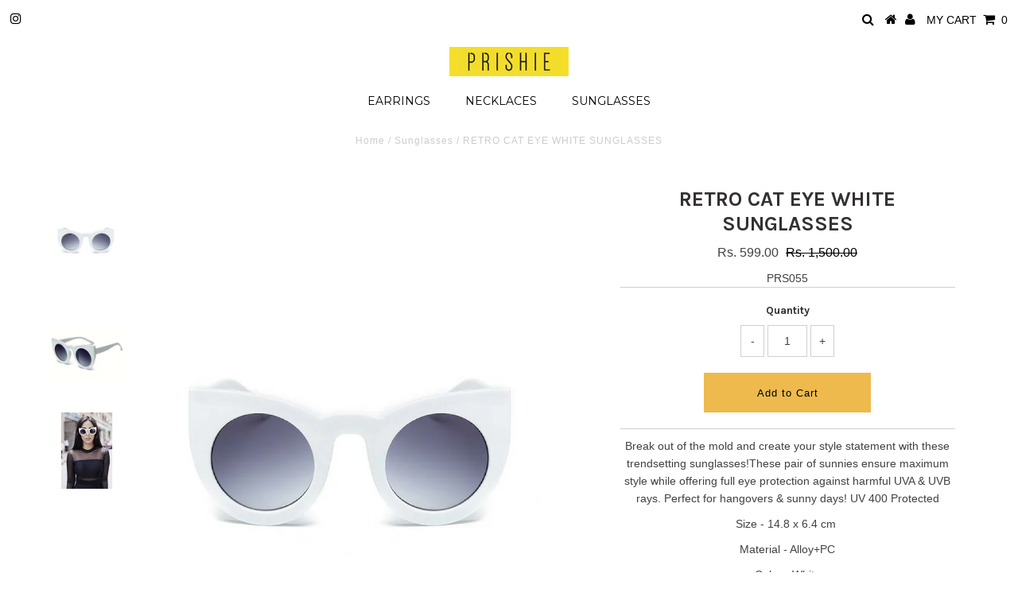

--- FILE ---
content_type: text/html; charset=utf-8
request_url: https://www.prishie.com/products/retro-cat-eye-white-sunglasses
body_size: 15842
content:
<!DOCTYPE html>
<!--[if lt IE 7 ]><html class="ie ie6" lang="en"> <![endif]-->
<!--[if IE 7 ]><html class="ie ie7" lang="en"> <![endif]-->
<!--[if IE 8 ]><html class="ie ie8" lang="en"> <![endif]-->
<!--[if (gte IE 9)|!(IE)]><!--><html lang="en"> <!--<![endif]-->
<head>

  <meta charset="utf-8" />
  

<meta property="og:type" content="product">
<meta property="og:title" content="RETRO CAT EYE WHITE SUNGLASSES">
<meta property="og:url" content="https://www.prishie.com/products/retro-cat-eye-white-sunglasses">
<meta property="og:description" content="Break out of the mold and create your style statement with these trendsetting sunglasses!These pair of sunnies ensure maximum style while offering full eye protection against harmful UVA &amp;amp; UVB rays. Perfect for hangovers &amp;amp; sunny days! UV 400 Protected
Size - 14.8 x 6.4 cm 
Material - Alloy+PC
Color - White">

<meta property="og:image" content="http://www.prishie.com/cdn/shop/products/PRS055_3_grande.jpg?v=1541566157">
<meta property="og:image:secure_url" content="https://www.prishie.com/cdn/shop/products/PRS055_3_grande.jpg?v=1541566157">

<meta property="og:image" content="http://www.prishie.com/cdn/shop/products/Untitled_design_a91fbed9-4fb0-4afb-b0b9-a2be50c201f2_grande.png?v=1541566157">
<meta property="og:image:secure_url" content="https://www.prishie.com/cdn/shop/products/Untitled_design_a91fbed9-4fb0-4afb-b0b9-a2be50c201f2_grande.png?v=1541566157">

<meta property="og:image" content="http://www.prishie.com/cdn/shop/products/PRS055_1_grande.jpg?v=1541566157">
<meta property="og:image:secure_url" content="https://www.prishie.com/cdn/shop/products/PRS055_1_grande.jpg?v=1541566157">

<meta property="og:price:amount" content="599.00">
<meta property="og:price:currency" content="INR">

<meta property="og:site_name" content="PRISHIE">



<meta name="twitter:card" content="summary">


<meta name="twitter:site" content="@">


<meta name="twitter:title" content="RETRO CAT EYE WHITE SUNGLASSES">
<meta name="twitter:description" content="Break out of the mold and create your style statement with these trendsetting sunglasses!These pair of sunnies ensure maximum style while offering full eye protection against harmful UVA &amp;amp; UVB ray">
<meta name="twitter:image" content="https://www.prishie.com/cdn/shop/products/PRS055_3_large.jpg?v=1541566157">
<meta name="twitter:image:width" content="480">
<meta name="twitter:image:height" content="480">

  <!-- Basic Page Needs
================================================== -->

  <title>
    RETRO CAT EYE WHITE SUNGLASSES &ndash; PRISHIE
  </title>
  
  <meta name="description" content="Break out of the mold and create your style statement with these trendsetting sunglasses!These pair of sunnies ensure maximum style while offering full eye protection against harmful UVA &amp;amp; UVB rays. Perfect for hangovers &amp;amp; sunny days! UV 400 Protected Size - 14.8 x 6.4 cm  Material - Alloy+PC Color - White" />
  
  <link rel="canonical" href="https://www.prishie.com/products/retro-cat-eye-white-sunglasses" />

  <!-- CSS
================================================== -->

  













<link href="//fonts.googleapis.com/css?family=Karla:400,700" rel="stylesheet">















  <link href='//fonts.googleapis.com/css?family=Montserrat:400,700' rel='stylesheet' type='text/css'>







































  <link href="//www.prishie.com/cdn/shop/t/18/assets/stylesheet.css?v=36685701809232483101744746863" rel="stylesheet" type="text/css" media="all" />
  <link href="//www.prishie.com/cdn/shop/t/18/assets/queries.css?v=125877564244172231891587233815" rel="stylesheet" type="text/css" media="all" />

  <!-- JS
================================================== -->

  <script type="text/javascript" src="//ajax.googleapis.com/ajax/libs/jquery/2.2.3/jquery.min.js"></script>

  <script src="//www.prishie.com/cdn/shop/t/18/assets/theme.js?v=161802341347270421861524499760" type="text/javascript"></script>
  <script src="//www.prishie.com/cdn/shopifycloud/storefront/assets/themes_support/option_selection-b017cd28.js" type="text/javascript"></script>

  

  <!--[if lt IE 9]>
<script src="//html5shim.googlecode.com/svn/trunk/html5.js"></script>
<![endif]-->

<meta name="viewport" content="width=device-width, initial-scale=1">

  
  <link rel="shortcut icon" href="//www.prishie.com/cdn/shop/files/display_image_32x32.png?v=1613162455" type="image/png" />
  

  
  <script>window.performance && window.performance.mark && window.performance.mark('shopify.content_for_header.start');</script><meta id="shopify-digital-wallet" name="shopify-digital-wallet" content="/14046383/digital_wallets/dialog">
<link rel="alternate" type="application/json+oembed" href="https://www.prishie.com/products/retro-cat-eye-white-sunglasses.oembed">
<script async="async" src="/checkouts/internal/preloads.js?locale=en-IN"></script>
<script id="shopify-features" type="application/json">{"accessToken":"40a9ecc9064042e059a8a8467df754a6","betas":["rich-media-storefront-analytics"],"domain":"www.prishie.com","predictiveSearch":true,"shopId":14046383,"locale":"en"}</script>
<script>var Shopify = Shopify || {};
Shopify.shop = "prishie.myshopify.com";
Shopify.locale = "en";
Shopify.currency = {"active":"INR","rate":"1.0"};
Shopify.country = "IN";
Shopify.theme = {"name":"Testament","id":10856071200,"schema_name":"Testament","schema_version":"5.1.5","theme_store_id":623,"role":"main"};
Shopify.theme.handle = "null";
Shopify.theme.style = {"id":null,"handle":null};
Shopify.cdnHost = "www.prishie.com/cdn";
Shopify.routes = Shopify.routes || {};
Shopify.routes.root = "/";</script>
<script type="module">!function(o){(o.Shopify=o.Shopify||{}).modules=!0}(window);</script>
<script>!function(o){function n(){var o=[];function n(){o.push(Array.prototype.slice.apply(arguments))}return n.q=o,n}var t=o.Shopify=o.Shopify||{};t.loadFeatures=n(),t.autoloadFeatures=n()}(window);</script>
<script id="shop-js-analytics" type="application/json">{"pageType":"product"}</script>
<script defer="defer" async type="module" src="//www.prishie.com/cdn/shopifycloud/shop-js/modules/v2/client.init-shop-cart-sync_BdyHc3Nr.en.esm.js"></script>
<script defer="defer" async type="module" src="//www.prishie.com/cdn/shopifycloud/shop-js/modules/v2/chunk.common_Daul8nwZ.esm.js"></script>
<script type="module">
  await import("//www.prishie.com/cdn/shopifycloud/shop-js/modules/v2/client.init-shop-cart-sync_BdyHc3Nr.en.esm.js");
await import("//www.prishie.com/cdn/shopifycloud/shop-js/modules/v2/chunk.common_Daul8nwZ.esm.js");

  window.Shopify.SignInWithShop?.initShopCartSync?.({"fedCMEnabled":true,"windoidEnabled":true});

</script>
<script>(function() {
  var isLoaded = false;
  function asyncLoad() {
    if (isLoaded) return;
    isLoaded = true;
    var urls = ["https:\/\/chimpstatic.com\/mcjs-connected\/js\/users\/388b4beb665a894fd896e07b9\/4ed05ef9775c019b13f05b5de.js?shop=prishie.myshopify.com","\/\/shopify.privy.com\/widget.js?shop=prishie.myshopify.com","https:\/\/sdks.automizely.com\/conversions\/v1\/conversions.js?app_connection_id=eee0006e7cb449beb4e6d8e484791dae\u0026mapped_org_id=12bed88135e277ca5787b4276d4ee25f_v1\u0026shop=prishie.myshopify.com","https:\/\/cdn.shopify.com\/s\/files\/1\/0683\/1371\/0892\/files\/splmn-shopify-prod-August-31.min.js?v=1693985059\u0026shop=prishie.myshopify.com","https:\/\/my.fpcdn.me\/embed\/shopify\/prishie.myshopify.com\/embed.js?v=490693\u0026shop=prishie.myshopify.com"];
    for (var i = 0; i < urls.length; i++) {
      var s = document.createElement('script');
      s.type = 'text/javascript';
      s.async = true;
      s.src = urls[i];
      var x = document.getElementsByTagName('script')[0];
      x.parentNode.insertBefore(s, x);
    }
  };
  if(window.attachEvent) {
    window.attachEvent('onload', asyncLoad);
  } else {
    window.addEventListener('load', asyncLoad, false);
  }
})();</script>
<script id="__st">var __st={"a":14046383,"offset":19800,"reqid":"fb9dbdcf-398f-4656-ac95-57f4073d1d3c-1768959077","pageurl":"www.prishie.com\/products\/retro-cat-eye-white-sunglasses","u":"f1988a465321","p":"product","rtyp":"product","rid":461973356576};</script>
<script>window.ShopifyPaypalV4VisibilityTracking = true;</script>
<script id="captcha-bootstrap">!function(){'use strict';const t='contact',e='account',n='new_comment',o=[[t,t],['blogs',n],['comments',n],[t,'customer']],c=[[e,'customer_login'],[e,'guest_login'],[e,'recover_customer_password'],[e,'create_customer']],r=t=>t.map((([t,e])=>`form[action*='/${t}']:not([data-nocaptcha='true']) input[name='form_type'][value='${e}']`)).join(','),a=t=>()=>t?[...document.querySelectorAll(t)].map((t=>t.form)):[];function s(){const t=[...o],e=r(t);return a(e)}const i='password',u='form_key',d=['recaptcha-v3-token','g-recaptcha-response','h-captcha-response',i],f=()=>{try{return window.sessionStorage}catch{return}},m='__shopify_v',_=t=>t.elements[u];function p(t,e,n=!1){try{const o=window.sessionStorage,c=JSON.parse(o.getItem(e)),{data:r}=function(t){const{data:e,action:n}=t;return t[m]||n?{data:e,action:n}:{data:t,action:n}}(c);for(const[e,n]of Object.entries(r))t.elements[e]&&(t.elements[e].value=n);n&&o.removeItem(e)}catch(o){console.error('form repopulation failed',{error:o})}}const l='form_type',E='cptcha';function T(t){t.dataset[E]=!0}const w=window,h=w.document,L='Shopify',v='ce_forms',y='captcha';let A=!1;((t,e)=>{const n=(g='f06e6c50-85a8-45c8-87d0-21a2b65856fe',I='https://cdn.shopify.com/shopifycloud/storefront-forms-hcaptcha/ce_storefront_forms_captcha_hcaptcha.v1.5.2.iife.js',D={infoText:'Protected by hCaptcha',privacyText:'Privacy',termsText:'Terms'},(t,e,n)=>{const o=w[L][v],c=o.bindForm;if(c)return c(t,g,e,D).then(n);var r;o.q.push([[t,g,e,D],n]),r=I,A||(h.body.append(Object.assign(h.createElement('script'),{id:'captcha-provider',async:!0,src:r})),A=!0)});var g,I,D;w[L]=w[L]||{},w[L][v]=w[L][v]||{},w[L][v].q=[],w[L][y]=w[L][y]||{},w[L][y].protect=function(t,e){n(t,void 0,e),T(t)},Object.freeze(w[L][y]),function(t,e,n,w,h,L){const[v,y,A,g]=function(t,e,n){const i=e?o:[],u=t?c:[],d=[...i,...u],f=r(d),m=r(i),_=r(d.filter((([t,e])=>n.includes(e))));return[a(f),a(m),a(_),s()]}(w,h,L),I=t=>{const e=t.target;return e instanceof HTMLFormElement?e:e&&e.form},D=t=>v().includes(t);t.addEventListener('submit',(t=>{const e=I(t);if(!e)return;const n=D(e)&&!e.dataset.hcaptchaBound&&!e.dataset.recaptchaBound,o=_(e),c=g().includes(e)&&(!o||!o.value);(n||c)&&t.preventDefault(),c&&!n&&(function(t){try{if(!f())return;!function(t){const e=f();if(!e)return;const n=_(t);if(!n)return;const o=n.value;o&&e.removeItem(o)}(t);const e=Array.from(Array(32),(()=>Math.random().toString(36)[2])).join('');!function(t,e){_(t)||t.append(Object.assign(document.createElement('input'),{type:'hidden',name:u})),t.elements[u].value=e}(t,e),function(t,e){const n=f();if(!n)return;const o=[...t.querySelectorAll(`input[type='${i}']`)].map((({name:t})=>t)),c=[...d,...o],r={};for(const[a,s]of new FormData(t).entries())c.includes(a)||(r[a]=s);n.setItem(e,JSON.stringify({[m]:1,action:t.action,data:r}))}(t,e)}catch(e){console.error('failed to persist form',e)}}(e),e.submit())}));const S=(t,e)=>{t&&!t.dataset[E]&&(n(t,e.some((e=>e===t))),T(t))};for(const o of['focusin','change'])t.addEventListener(o,(t=>{const e=I(t);D(e)&&S(e,y())}));const B=e.get('form_key'),M=e.get(l),P=B&&M;t.addEventListener('DOMContentLoaded',(()=>{const t=y();if(P)for(const e of t)e.elements[l].value===M&&p(e,B);[...new Set([...A(),...v().filter((t=>'true'===t.dataset.shopifyCaptcha))])].forEach((e=>S(e,t)))}))}(h,new URLSearchParams(w.location.search),n,t,e,['guest_login'])})(!0,!0)}();</script>
<script integrity="sha256-4kQ18oKyAcykRKYeNunJcIwy7WH5gtpwJnB7kiuLZ1E=" data-source-attribution="shopify.loadfeatures" defer="defer" src="//www.prishie.com/cdn/shopifycloud/storefront/assets/storefront/load_feature-a0a9edcb.js" crossorigin="anonymous"></script>
<script data-source-attribution="shopify.dynamic_checkout.dynamic.init">var Shopify=Shopify||{};Shopify.PaymentButton=Shopify.PaymentButton||{isStorefrontPortableWallets:!0,init:function(){window.Shopify.PaymentButton.init=function(){};var t=document.createElement("script");t.src="https://www.prishie.com/cdn/shopifycloud/portable-wallets/latest/portable-wallets.en.js",t.type="module",document.head.appendChild(t)}};
</script>
<script data-source-attribution="shopify.dynamic_checkout.buyer_consent">
  function portableWalletsHideBuyerConsent(e){var t=document.getElementById("shopify-buyer-consent"),n=document.getElementById("shopify-subscription-policy-button");t&&n&&(t.classList.add("hidden"),t.setAttribute("aria-hidden","true"),n.removeEventListener("click",e))}function portableWalletsShowBuyerConsent(e){var t=document.getElementById("shopify-buyer-consent"),n=document.getElementById("shopify-subscription-policy-button");t&&n&&(t.classList.remove("hidden"),t.removeAttribute("aria-hidden"),n.addEventListener("click",e))}window.Shopify?.PaymentButton&&(window.Shopify.PaymentButton.hideBuyerConsent=portableWalletsHideBuyerConsent,window.Shopify.PaymentButton.showBuyerConsent=portableWalletsShowBuyerConsent);
</script>
<script data-source-attribution="shopify.dynamic_checkout.cart.bootstrap">document.addEventListener("DOMContentLoaded",(function(){function t(){return document.querySelector("shopify-accelerated-checkout-cart, shopify-accelerated-checkout")}if(t())Shopify.PaymentButton.init();else{new MutationObserver((function(e,n){t()&&(Shopify.PaymentButton.init(),n.disconnect())})).observe(document.body,{childList:!0,subtree:!0})}}));
</script>

<script>window.performance && window.performance.mark && window.performance.mark('shopify.content_for_header.end');</script>
<link href="//www.prishie.com/cdn/shop/t/18/assets/bold-brain-widget.css?v=26304210924635207161522759754" rel="stylesheet" type="text/css" media="all" />
<script>window.BOLD = window.BOLD || {};
    window.BOLD.common = window.BOLD.common || {};
    window.BOLD.common.Shopify = window.BOLD.common.Shopify || {};

    window.BOLD.common.Shopify.shop = {
        domain: 'www.prishie.com',
        permanent_domain: 'prishie.myshopify.com',
        url: 'https://www.prishie.com',
        secure_url: 'https://www.prishie.com',
        money_format: "Rs. {{amount}}",
        currency: "INR"
    };

    window.BOLD.common.Shopify.cart = {"note":null,"attributes":{},"original_total_price":0,"total_price":0,"total_discount":0,"total_weight":0.0,"item_count":0,"items":[],"requires_shipping":false,"currency":"INR","items_subtotal_price":0,"cart_level_discount_applications":[],"checkout_charge_amount":0};
    window.BOLD.common.template = 'product';window.BOLD.common.Shopify.formatMoney = function(money, format) {
        function n(t, e) {
            return 'undefined' == typeof t ? e : t
        }
        function r(t, e, r, i) {
            if (e = n(e, 2),
            r = n(r, ','),
            i = n(i, '.'),
            isNaN(t) || null == t)
                return 0;
            t = (t / 100).toFixed(e);
            var o = t.split('.')
              , a = o[0].replace(/(\d)(?=(\d\d\d)+(?!\d))/g, '$1' + r)
              , s = o[1] ? i + o[1] : '';
            return a + s
        }
        'string' == typeof money && (money = money.replace('.', ''));
        var i = ''
          , o = /\{\{\s*(\w+)\s*\}\}/
          , a = format || window.BOLD.common.Shopify.shop.money_format || window.Shopify.money_format || '$ {{ amount }}';
        switch (a.match(o)[1]) {
            case 'amount':
                i = r(money, 2);
                break;
            case 'amount_no_decimals':
                i = r(money, 0);
                break;
            case 'amount_with_comma_separator':
                i = r(money, 2, '.', ',');
                break;
            case 'amount_no_decimals_with_comma_separator':
                i = r(money, 0, '.', ',');
                break;
            case 'amount_with_space_separator':
                i = r(money, 2, '.', ' ');
                break;
            case 'amount_no_decimals_with_space_separator':
                i = r(money, 0, '.', ' ');
                break;
        }
        return a.replace(o, i);
    };

    window.BOLD.common.Shopify.saveProduct = function (handle, product) {
        if (typeof handle === 'string' && typeof window.BOLD.common.Shopify.products[handle] === 'undefined') {
            if (typeof product === 'number') {
                window.BOLD.common.Shopify.handles[product] = handle;
                product = { id: product };
            }
            window.BOLD.common.Shopify.products[handle] = product;
        }
    };

	window.BOLD.common.Shopify.saveVariant = function (variant_id, variant) {
		if (typeof variant_id === 'number' && typeof window.BOLD.common.Shopify.variants[variant_id] === 'undefined') {
			window.BOLD.common.Shopify.variants[variant_id] = variant;
		}
	};window.BOLD.common.Shopify.products = window.BOLD.common.Shopify.products || {};
    window.BOLD.common.Shopify.variants = window.BOLD.common.Shopify.variants || {};
    window.BOLD.common.Shopify.handles = window.BOLD.common.Shopify.handles || {};window.BOLD.common.Shopify.handle = "retro-cat-eye-white-sunglasses"
window.BOLD.common.Shopify.saveProduct("retro-cat-eye-white-sunglasses", 461973356576);window.BOLD.common.Shopify.saveVariant(5424067510304, {product_id: 461973356576, price: 59900, group_id: ''});window.BOLD.common.Shopify.metafields = window.BOLD.common.Shopify.metafields || {};window.BOLD.common.Shopify.metafields["bold_rp"] = {};</script><script type="text/javascript">
    new WOW().init();
  </script>
  <link rel="next" href="/next"/>
  <link rel="prev" href="/prev"/>






















<!-- BeginWishyAddon --><script>  Shopify.wishy_btn_settings = {"button_setting":"","btn_append":"before","btn_display":"block","btn_width":"auto","btn_margin_top":5,"btn_margin_left":5,"btn_margin_right":5,"btn_margin_bottom":5,"btn_margin_unit":"px","btn_placer_element":null,"btn_background_color":"#ffffff","btn_border_color":"#000000","btn_border_width":1,"btn_text":"♡ Add to wishlist","btn_color":"#000000","remove_btn_background_color":"#5c6ac4","remove_btn_border_color":"#3f4eae","remove_btn_border_width":1,"remove_btn_color":"#ffffff","new_theme_published_at":null,"installed":true,"heart_icon_margin_right":15,"heart_icon_margin_bottom":15,"heart_icon_location":"bottom-left","heart_icon_margin_top":15,"heart_icon_margin_left":15,"setting_force_login":true,"heart_icon_url_match":"","heart_icon_enabled":true,"status":"alive","spf_record":null,"floating_favorites_enabled":false,"floating_favorites_location":"right","floating_favorites_margin_top":50,"floating_favorites_url_match":"","floating_favorites_background_color":"#fff800","floating_favorites_border_color":"#b9b9b9","floating_favorites_border_width":1,"floating_favorites_text":"♥ Favorites","floating_favorites_color":"#fe7be9","heart_icon_type":"default","heart_icon_typedefault_background_color":"#ff8989","heart_icon_typedefault_border_color":"#ff9c9c","heart_icon_typedefault_border_width":2,"heart_icon_typedefault_icon_color":"#ffffff","heart_icon_show_count":false,"heart_icon_typecustom_image_url":"https://cc-swim.herokuapp.com/wishlist.png","btn_text_size":"11.0","locale":"en","shop_star_rating":null,"shop_star_feedback":null,"heart_icon_collection_before_add_color":"#dfdfdf","heart_icon_collection_after_add_color":"#606060","login_link_bg_color":"#5c6ac4","login_link_text_color":"#3f4eae","btn_remove_bg_color":"#ffffff","btn_remove_border_color":"#b9b9b9","btn_remove_border_width":1,"btn_remove_text":"♡ Remove from wishlist","btn_remove_color":"#1b1b1b","btn_remove_text_size":"16.0","open_wishlist_after_add_to_wishlist":false,"wishlist_header_text":"My Wishlist","theme_name_from_schema":"Testament","subscribed_at":null,"wizard_completed_at":"2018-09-06T11:07:22.183Z","plan":"free","discount":"0.5","launchpoint_wishlist_icon_in_header_enabled":false,"launchpoint_heart_icon_in_collections_enabled":false};  Shopify.wishy_button_css_json = "";    Shopify.wishy_customer_email = "" ;  </script><!-- EndWishyAddon -->
<link href="https://monorail-edge.shopifysvc.com" rel="dns-prefetch">
<script>(function(){if ("sendBeacon" in navigator && "performance" in window) {try {var session_token_from_headers = performance.getEntriesByType('navigation')[0].serverTiming.find(x => x.name == '_s').description;} catch {var session_token_from_headers = undefined;}var session_cookie_matches = document.cookie.match(/_shopify_s=([^;]*)/);var session_token_from_cookie = session_cookie_matches && session_cookie_matches.length === 2 ? session_cookie_matches[1] : "";var session_token = session_token_from_headers || session_token_from_cookie || "";function handle_abandonment_event(e) {var entries = performance.getEntries().filter(function(entry) {return /monorail-edge.shopifysvc.com/.test(entry.name);});if (!window.abandonment_tracked && entries.length === 0) {window.abandonment_tracked = true;var currentMs = Date.now();var navigation_start = performance.timing.navigationStart;var payload = {shop_id: 14046383,url: window.location.href,navigation_start,duration: currentMs - navigation_start,session_token,page_type: "product"};window.navigator.sendBeacon("https://monorail-edge.shopifysvc.com/v1/produce", JSON.stringify({schema_id: "online_store_buyer_site_abandonment/1.1",payload: payload,metadata: {event_created_at_ms: currentMs,event_sent_at_ms: currentMs}}));}}window.addEventListener('pagehide', handle_abandonment_event);}}());</script>
<script id="web-pixels-manager-setup">(function e(e,d,r,n,o){if(void 0===o&&(o={}),!Boolean(null===(a=null===(i=window.Shopify)||void 0===i?void 0:i.analytics)||void 0===a?void 0:a.replayQueue)){var i,a;window.Shopify=window.Shopify||{};var t=window.Shopify;t.analytics=t.analytics||{};var s=t.analytics;s.replayQueue=[],s.publish=function(e,d,r){return s.replayQueue.push([e,d,r]),!0};try{self.performance.mark("wpm:start")}catch(e){}var l=function(){var e={modern:/Edge?\/(1{2}[4-9]|1[2-9]\d|[2-9]\d{2}|\d{4,})\.\d+(\.\d+|)|Firefox\/(1{2}[4-9]|1[2-9]\d|[2-9]\d{2}|\d{4,})\.\d+(\.\d+|)|Chrom(ium|e)\/(9{2}|\d{3,})\.\d+(\.\d+|)|(Maci|X1{2}).+ Version\/(15\.\d+|(1[6-9]|[2-9]\d|\d{3,})\.\d+)([,.]\d+|)( \(\w+\)|)( Mobile\/\w+|) Safari\/|Chrome.+OPR\/(9{2}|\d{3,})\.\d+\.\d+|(CPU[ +]OS|iPhone[ +]OS|CPU[ +]iPhone|CPU IPhone OS|CPU iPad OS)[ +]+(15[._]\d+|(1[6-9]|[2-9]\d|\d{3,})[._]\d+)([._]\d+|)|Android:?[ /-](13[3-9]|1[4-9]\d|[2-9]\d{2}|\d{4,})(\.\d+|)(\.\d+|)|Android.+Firefox\/(13[5-9]|1[4-9]\d|[2-9]\d{2}|\d{4,})\.\d+(\.\d+|)|Android.+Chrom(ium|e)\/(13[3-9]|1[4-9]\d|[2-9]\d{2}|\d{4,})\.\d+(\.\d+|)|SamsungBrowser\/([2-9]\d|\d{3,})\.\d+/,legacy:/Edge?\/(1[6-9]|[2-9]\d|\d{3,})\.\d+(\.\d+|)|Firefox\/(5[4-9]|[6-9]\d|\d{3,})\.\d+(\.\d+|)|Chrom(ium|e)\/(5[1-9]|[6-9]\d|\d{3,})\.\d+(\.\d+|)([\d.]+$|.*Safari\/(?![\d.]+ Edge\/[\d.]+$))|(Maci|X1{2}).+ Version\/(10\.\d+|(1[1-9]|[2-9]\d|\d{3,})\.\d+)([,.]\d+|)( \(\w+\)|)( Mobile\/\w+|) Safari\/|Chrome.+OPR\/(3[89]|[4-9]\d|\d{3,})\.\d+\.\d+|(CPU[ +]OS|iPhone[ +]OS|CPU[ +]iPhone|CPU IPhone OS|CPU iPad OS)[ +]+(10[._]\d+|(1[1-9]|[2-9]\d|\d{3,})[._]\d+)([._]\d+|)|Android:?[ /-](13[3-9]|1[4-9]\d|[2-9]\d{2}|\d{4,})(\.\d+|)(\.\d+|)|Mobile Safari.+OPR\/([89]\d|\d{3,})\.\d+\.\d+|Android.+Firefox\/(13[5-9]|1[4-9]\d|[2-9]\d{2}|\d{4,})\.\d+(\.\d+|)|Android.+Chrom(ium|e)\/(13[3-9]|1[4-9]\d|[2-9]\d{2}|\d{4,})\.\d+(\.\d+|)|Android.+(UC? ?Browser|UCWEB|U3)[ /]?(15\.([5-9]|\d{2,})|(1[6-9]|[2-9]\d|\d{3,})\.\d+)\.\d+|SamsungBrowser\/(5\.\d+|([6-9]|\d{2,})\.\d+)|Android.+MQ{2}Browser\/(14(\.(9|\d{2,})|)|(1[5-9]|[2-9]\d|\d{3,})(\.\d+|))(\.\d+|)|K[Aa][Ii]OS\/(3\.\d+|([4-9]|\d{2,})\.\d+)(\.\d+|)/},d=e.modern,r=e.legacy,n=navigator.userAgent;return n.match(d)?"modern":n.match(r)?"legacy":"unknown"}(),u="modern"===l?"modern":"legacy",c=(null!=n?n:{modern:"",legacy:""})[u],f=function(e){return[e.baseUrl,"/wpm","/b",e.hashVersion,"modern"===e.buildTarget?"m":"l",".js"].join("")}({baseUrl:d,hashVersion:r,buildTarget:u}),m=function(e){var d=e.version,r=e.bundleTarget,n=e.surface,o=e.pageUrl,i=e.monorailEndpoint;return{emit:function(e){var a=e.status,t=e.errorMsg,s=(new Date).getTime(),l=JSON.stringify({metadata:{event_sent_at_ms:s},events:[{schema_id:"web_pixels_manager_load/3.1",payload:{version:d,bundle_target:r,page_url:o,status:a,surface:n,error_msg:t},metadata:{event_created_at_ms:s}}]});if(!i)return console&&console.warn&&console.warn("[Web Pixels Manager] No Monorail endpoint provided, skipping logging."),!1;try{return self.navigator.sendBeacon.bind(self.navigator)(i,l)}catch(e){}var u=new XMLHttpRequest;try{return u.open("POST",i,!0),u.setRequestHeader("Content-Type","text/plain"),u.send(l),!0}catch(e){return console&&console.warn&&console.warn("[Web Pixels Manager] Got an unhandled error while logging to Monorail."),!1}}}}({version:r,bundleTarget:l,surface:e.surface,pageUrl:self.location.href,monorailEndpoint:e.monorailEndpoint});try{o.browserTarget=l,function(e){var d=e.src,r=e.async,n=void 0===r||r,o=e.onload,i=e.onerror,a=e.sri,t=e.scriptDataAttributes,s=void 0===t?{}:t,l=document.createElement("script"),u=document.querySelector("head"),c=document.querySelector("body");if(l.async=n,l.src=d,a&&(l.integrity=a,l.crossOrigin="anonymous"),s)for(var f in s)if(Object.prototype.hasOwnProperty.call(s,f))try{l.dataset[f]=s[f]}catch(e){}if(o&&l.addEventListener("load",o),i&&l.addEventListener("error",i),u)u.appendChild(l);else{if(!c)throw new Error("Did not find a head or body element to append the script");c.appendChild(l)}}({src:f,async:!0,onload:function(){if(!function(){var e,d;return Boolean(null===(d=null===(e=window.Shopify)||void 0===e?void 0:e.analytics)||void 0===d?void 0:d.initialized)}()){var d=window.webPixelsManager.init(e)||void 0;if(d){var r=window.Shopify.analytics;r.replayQueue.forEach((function(e){var r=e[0],n=e[1],o=e[2];d.publishCustomEvent(r,n,o)})),r.replayQueue=[],r.publish=d.publishCustomEvent,r.visitor=d.visitor,r.initialized=!0}}},onerror:function(){return m.emit({status:"failed",errorMsg:"".concat(f," has failed to load")})},sri:function(e){var d=/^sha384-[A-Za-z0-9+/=]+$/;return"string"==typeof e&&d.test(e)}(c)?c:"",scriptDataAttributes:o}),m.emit({status:"loading"})}catch(e){m.emit({status:"failed",errorMsg:(null==e?void 0:e.message)||"Unknown error"})}}})({shopId: 14046383,storefrontBaseUrl: "https://www.prishie.com",extensionsBaseUrl: "https://extensions.shopifycdn.com/cdn/shopifycloud/web-pixels-manager",monorailEndpoint: "https://monorail-edge.shopifysvc.com/unstable/produce_batch",surface: "storefront-renderer",enabledBetaFlags: ["2dca8a86"],webPixelsConfigList: [{"id":"1154121894","configuration":"{\"hashed_organization_id\":\"12bed88135e277ca5787b4276d4ee25f_v1\",\"app_key\":\"prishie\",\"allow_collect_personal_data\":\"true\"}","eventPayloadVersion":"v1","runtimeContext":"STRICT","scriptVersion":"6f6660f15c595d517f203f6e1abcb171","type":"APP","apiClientId":2814809,"privacyPurposes":["ANALYTICS","MARKETING","SALE_OF_DATA"],"dataSharingAdjustments":{"protectedCustomerApprovalScopes":["read_customer_address","read_customer_email","read_customer_name","read_customer_personal_data","read_customer_phone"]}},{"id":"67109030","eventPayloadVersion":"v1","runtimeContext":"LAX","scriptVersion":"1","type":"CUSTOM","privacyPurposes":["MARKETING"],"name":"Meta pixel (migrated)"},{"id":"86704294","eventPayloadVersion":"v1","runtimeContext":"LAX","scriptVersion":"1","type":"CUSTOM","privacyPurposes":["ANALYTICS"],"name":"Google Analytics tag (migrated)"},{"id":"shopify-app-pixel","configuration":"{}","eventPayloadVersion":"v1","runtimeContext":"STRICT","scriptVersion":"0450","apiClientId":"shopify-pixel","type":"APP","privacyPurposes":["ANALYTICS","MARKETING"]},{"id":"shopify-custom-pixel","eventPayloadVersion":"v1","runtimeContext":"LAX","scriptVersion":"0450","apiClientId":"shopify-pixel","type":"CUSTOM","privacyPurposes":["ANALYTICS","MARKETING"]}],isMerchantRequest: false,initData: {"shop":{"name":"PRISHIE","paymentSettings":{"currencyCode":"INR"},"myshopifyDomain":"prishie.myshopify.com","countryCode":"IN","storefrontUrl":"https:\/\/www.prishie.com"},"customer":null,"cart":null,"checkout":null,"productVariants":[{"price":{"amount":599.0,"currencyCode":"INR"},"product":{"title":"RETRO CAT EYE WHITE SUNGLASSES","vendor":"PRISHIE","id":"461973356576","untranslatedTitle":"RETRO CAT EYE WHITE SUNGLASSES","url":"\/products\/retro-cat-eye-white-sunglasses","type":"Sunglasses"},"id":"5424067510304","image":{"src":"\/\/www.prishie.com\/cdn\/shop\/products\/PRS055_3.jpg?v=1541566157"},"sku":"PRS055","title":"Default Title","untranslatedTitle":"Default Title"}],"purchasingCompany":null},},"https://www.prishie.com/cdn","fcfee988w5aeb613cpc8e4bc33m6693e112",{"modern":"","legacy":""},{"shopId":"14046383","storefrontBaseUrl":"https:\/\/www.prishie.com","extensionBaseUrl":"https:\/\/extensions.shopifycdn.com\/cdn\/shopifycloud\/web-pixels-manager","surface":"storefront-renderer","enabledBetaFlags":"[\"2dca8a86\"]","isMerchantRequest":"false","hashVersion":"fcfee988w5aeb613cpc8e4bc33m6693e112","publish":"custom","events":"[[\"page_viewed\",{}],[\"product_viewed\",{\"productVariant\":{\"price\":{\"amount\":599.0,\"currencyCode\":\"INR\"},\"product\":{\"title\":\"RETRO CAT EYE WHITE SUNGLASSES\",\"vendor\":\"PRISHIE\",\"id\":\"461973356576\",\"untranslatedTitle\":\"RETRO CAT EYE WHITE SUNGLASSES\",\"url\":\"\/products\/retro-cat-eye-white-sunglasses\",\"type\":\"Sunglasses\"},\"id\":\"5424067510304\",\"image\":{\"src\":\"\/\/www.prishie.com\/cdn\/shop\/products\/PRS055_3.jpg?v=1541566157\"},\"sku\":\"PRS055\",\"title\":\"Default Title\",\"untranslatedTitle\":\"Default Title\"}}]]"});</script><script>
  window.ShopifyAnalytics = window.ShopifyAnalytics || {};
  window.ShopifyAnalytics.meta = window.ShopifyAnalytics.meta || {};
  window.ShopifyAnalytics.meta.currency = 'INR';
  var meta = {"product":{"id":461973356576,"gid":"gid:\/\/shopify\/Product\/461973356576","vendor":"PRISHIE","type":"Sunglasses","handle":"retro-cat-eye-white-sunglasses","variants":[{"id":5424067510304,"price":59900,"name":"RETRO CAT EYE WHITE SUNGLASSES","public_title":null,"sku":"PRS055"}],"remote":false},"page":{"pageType":"product","resourceType":"product","resourceId":461973356576,"requestId":"fb9dbdcf-398f-4656-ac95-57f4073d1d3c-1768959077"}};
  for (var attr in meta) {
    window.ShopifyAnalytics.meta[attr] = meta[attr];
  }
</script>
<script class="analytics">
  (function () {
    var customDocumentWrite = function(content) {
      var jquery = null;

      if (window.jQuery) {
        jquery = window.jQuery;
      } else if (window.Checkout && window.Checkout.$) {
        jquery = window.Checkout.$;
      }

      if (jquery) {
        jquery('body').append(content);
      }
    };

    var hasLoggedConversion = function(token) {
      if (token) {
        return document.cookie.indexOf('loggedConversion=' + token) !== -1;
      }
      return false;
    }

    var setCookieIfConversion = function(token) {
      if (token) {
        var twoMonthsFromNow = new Date(Date.now());
        twoMonthsFromNow.setMonth(twoMonthsFromNow.getMonth() + 2);

        document.cookie = 'loggedConversion=' + token + '; expires=' + twoMonthsFromNow;
      }
    }

    var trekkie = window.ShopifyAnalytics.lib = window.trekkie = window.trekkie || [];
    if (trekkie.integrations) {
      return;
    }
    trekkie.methods = [
      'identify',
      'page',
      'ready',
      'track',
      'trackForm',
      'trackLink'
    ];
    trekkie.factory = function(method) {
      return function() {
        var args = Array.prototype.slice.call(arguments);
        args.unshift(method);
        trekkie.push(args);
        return trekkie;
      };
    };
    for (var i = 0; i < trekkie.methods.length; i++) {
      var key = trekkie.methods[i];
      trekkie[key] = trekkie.factory(key);
    }
    trekkie.load = function(config) {
      trekkie.config = config || {};
      trekkie.config.initialDocumentCookie = document.cookie;
      var first = document.getElementsByTagName('script')[0];
      var script = document.createElement('script');
      script.type = 'text/javascript';
      script.onerror = function(e) {
        var scriptFallback = document.createElement('script');
        scriptFallback.type = 'text/javascript';
        scriptFallback.onerror = function(error) {
                var Monorail = {
      produce: function produce(monorailDomain, schemaId, payload) {
        var currentMs = new Date().getTime();
        var event = {
          schema_id: schemaId,
          payload: payload,
          metadata: {
            event_created_at_ms: currentMs,
            event_sent_at_ms: currentMs
          }
        };
        return Monorail.sendRequest("https://" + monorailDomain + "/v1/produce", JSON.stringify(event));
      },
      sendRequest: function sendRequest(endpointUrl, payload) {
        // Try the sendBeacon API
        if (window && window.navigator && typeof window.navigator.sendBeacon === 'function' && typeof window.Blob === 'function' && !Monorail.isIos12()) {
          var blobData = new window.Blob([payload], {
            type: 'text/plain'
          });

          if (window.navigator.sendBeacon(endpointUrl, blobData)) {
            return true;
          } // sendBeacon was not successful

        } // XHR beacon

        var xhr = new XMLHttpRequest();

        try {
          xhr.open('POST', endpointUrl);
          xhr.setRequestHeader('Content-Type', 'text/plain');
          xhr.send(payload);
        } catch (e) {
          console.log(e);
        }

        return false;
      },
      isIos12: function isIos12() {
        return window.navigator.userAgent.lastIndexOf('iPhone; CPU iPhone OS 12_') !== -1 || window.navigator.userAgent.lastIndexOf('iPad; CPU OS 12_') !== -1;
      }
    };
    Monorail.produce('monorail-edge.shopifysvc.com',
      'trekkie_storefront_load_errors/1.1',
      {shop_id: 14046383,
      theme_id: 10856071200,
      app_name: "storefront",
      context_url: window.location.href,
      source_url: "//www.prishie.com/cdn/s/trekkie.storefront.cd680fe47e6c39ca5d5df5f0a32d569bc48c0f27.min.js"});

        };
        scriptFallback.async = true;
        scriptFallback.src = '//www.prishie.com/cdn/s/trekkie.storefront.cd680fe47e6c39ca5d5df5f0a32d569bc48c0f27.min.js';
        first.parentNode.insertBefore(scriptFallback, first);
      };
      script.async = true;
      script.src = '//www.prishie.com/cdn/s/trekkie.storefront.cd680fe47e6c39ca5d5df5f0a32d569bc48c0f27.min.js';
      first.parentNode.insertBefore(script, first);
    };
    trekkie.load(
      {"Trekkie":{"appName":"storefront","development":false,"defaultAttributes":{"shopId":14046383,"isMerchantRequest":null,"themeId":10856071200,"themeCityHash":"17706670529206707676","contentLanguage":"en","currency":"INR","eventMetadataId":"a2f22066-f185-410b-ab7c-90f9012a8f1e"},"isServerSideCookieWritingEnabled":true,"monorailRegion":"shop_domain","enabledBetaFlags":["65f19447"]},"Session Attribution":{},"S2S":{"facebookCapiEnabled":false,"source":"trekkie-storefront-renderer","apiClientId":580111}}
    );

    var loaded = false;
    trekkie.ready(function() {
      if (loaded) return;
      loaded = true;

      window.ShopifyAnalytics.lib = window.trekkie;

      var originalDocumentWrite = document.write;
      document.write = customDocumentWrite;
      try { window.ShopifyAnalytics.merchantGoogleAnalytics.call(this); } catch(error) {};
      document.write = originalDocumentWrite;

      window.ShopifyAnalytics.lib.page(null,{"pageType":"product","resourceType":"product","resourceId":461973356576,"requestId":"fb9dbdcf-398f-4656-ac95-57f4073d1d3c-1768959077","shopifyEmitted":true});

      var match = window.location.pathname.match(/checkouts\/(.+)\/(thank_you|post_purchase)/)
      var token = match? match[1]: undefined;
      if (!hasLoggedConversion(token)) {
        setCookieIfConversion(token);
        window.ShopifyAnalytics.lib.track("Viewed Product",{"currency":"INR","variantId":5424067510304,"productId":461973356576,"productGid":"gid:\/\/shopify\/Product\/461973356576","name":"RETRO CAT EYE WHITE SUNGLASSES","price":"599.00","sku":"PRS055","brand":"PRISHIE","variant":null,"category":"Sunglasses","nonInteraction":true,"remote":false},undefined,undefined,{"shopifyEmitted":true});
      window.ShopifyAnalytics.lib.track("monorail:\/\/trekkie_storefront_viewed_product\/1.1",{"currency":"INR","variantId":5424067510304,"productId":461973356576,"productGid":"gid:\/\/shopify\/Product\/461973356576","name":"RETRO CAT EYE WHITE SUNGLASSES","price":"599.00","sku":"PRS055","brand":"PRISHIE","variant":null,"category":"Sunglasses","nonInteraction":true,"remote":false,"referer":"https:\/\/www.prishie.com\/products\/retro-cat-eye-white-sunglasses"});
      }
    });


        var eventsListenerScript = document.createElement('script');
        eventsListenerScript.async = true;
        eventsListenerScript.src = "//www.prishie.com/cdn/shopifycloud/storefront/assets/shop_events_listener-3da45d37.js";
        document.getElementsByTagName('head')[0].appendChild(eventsListenerScript);

})();</script>
  <script>
  if (!window.ga || (window.ga && typeof window.ga !== 'function')) {
    window.ga = function ga() {
      (window.ga.q = window.ga.q || []).push(arguments);
      if (window.Shopify && window.Shopify.analytics && typeof window.Shopify.analytics.publish === 'function') {
        window.Shopify.analytics.publish("ga_stub_called", {}, {sendTo: "google_osp_migration"});
      }
      console.error("Shopify's Google Analytics stub called with:", Array.from(arguments), "\nSee https://help.shopify.com/manual/promoting-marketing/pixels/pixel-migration#google for more information.");
    };
    if (window.Shopify && window.Shopify.analytics && typeof window.Shopify.analytics.publish === 'function') {
      window.Shopify.analytics.publish("ga_stub_initialized", {}, {sendTo: "google_osp_migration"});
    }
  }
</script>
<script
  defer
  src="https://www.prishie.com/cdn/shopifycloud/perf-kit/shopify-perf-kit-3.0.4.min.js"
  data-application="storefront-renderer"
  data-shop-id="14046383"
  data-render-region="gcp-us-central1"
  data-page-type="product"
  data-theme-instance-id="10856071200"
  data-theme-name="Testament"
  data-theme-version="5.1.5"
  data-monorail-region="shop_domain"
  data-resource-timing-sampling-rate="10"
  data-shs="true"
  data-shs-beacon="true"
  data-shs-export-with-fetch="true"
  data-shs-logs-sample-rate="1"
  data-shs-beacon-endpoint="https://www.prishie.com/api/collect"
></script>
</head>
<body class="gridlock product">

            
              <!-- "snippets/socialshopwave-helper.liquid" was not rendered, the associated app was uninstalled -->
            

<main id="panel">
  <div class="page-wrap">
    <div id="shopify-section-header" class="shopify-section"><div class="header-section" data-section-id="header" data-section-type="header-section">
  <header>
    
    <div class="gridlock-fluid">
      <div class="row">
        
        <div class="row" id="upper-content">
          <ul id="social-icons" class="desktop-4 tablet-6 mobile-3">
            
            <li><a href="//instagram.com/prishieofficial" target="_blank"><i class="fa fa-instagram fa-2x" aria-hidden="true"></i></a></li>
            
            
            
            
            
            
            
          </ul>
          
          <div id="hello" class="desktop-4 tablet-6 mobile-3">
            <p>sdsc</p>
          </div>
          
          <ul id="cart" class="desktop-4  tablet-6 mobile-3">
            <li class="mm-trigger">
              <i class="fa fa-bars" aria-hidden="true"></i> MENU
            </li>
            <li class="seeks">
              <form action="/search" method="get" id="searchbox">
                <input type="text" name="q" class="search-input" id="q" placeholder="Search" />
                
                <input type="hidden" name="type" value="product">
                
              </form>
              <a href="#" class="search-icon"><i class="fa fa-search fa-2x" aria-hidden="true"></i></a>
            </li>
            <li><a href="https://www.prishie.com"><i class="fa fa-home fa-2x" aria-hidden="true"></i></a>
            
            
            <li class="cust"><a href="/account/login"><i class="fa fa-user fa-2x" aria-hidden="true"></i></a></li>
            
            
            
            <li><a class="my-cart-link" href="/cart">MY CART&nbsp; <i class="fa fa-shopping-cart fa-2x" aria-hidden="true"></i>&nbsp; <span id="item_count">0</span></a></li>
          </ul>
        </div>
        
      </div>
    </div>
    
  </header>
  <div class="header-wrapper">
    <div class="row">
      <div id="logo" class="desktop-12 tablet-6 mobile-3">
        
<a href="/">
          <img src="//www.prishie.com/cdn/shop/files/prishie-final-logo_800x.png?v=1613162689" alt="PRISHIE" itemprop="logo">
        </a>
        
      </div>
    </div>
    <div class="clear"></div>
    <nav>
      <ul id="main-nav" class="row">
      	
        
        


<li><a href="/collections/earrings" title="">EARRINGS</a></li>


        
        


<li><a href="/collections/necklaces" title="">NECKLACES</a></li>


        
        


<li><a href="/collections/sunglasses" title="">SUNGLASSES</a></li>


        
      </ul>
    </nav>
    
    <div class="clear header-spacer"></div>
    
  </div>
  <style>
    
    @media screen and ( min-width: 740px ) {
      #logo img { max-width: 150px; }
    }
    

    #hello p { font-size: 26px;  }

    
    @media screen and (min-width: 740px ) {
      ul#cart li.mm-trigger { display: none; }
    }
    
    ul#main-nav li {
      line-height: 35px;
    }
    ul#main-nav li ul.submenu {
      top: 35px;
    }
    ul.megamenu {
      top: 35px;
    }
    nav {
      border-top: 0px solid #ffffff;
      border-bottom: 1px solid #ffffff;
    }
  </style>
</div>


</div>
    

    <div class="content-wrapper">
      

      <div id="content" class="row">
        
        
          <div id="breadcrumb" class="desktop-12 tablet-6 mobile-3">
    <a href="/" class="homepage-link" title="Home">Home</a>
    
    
    <span class="separator"> / </span> 
    <a href="/collections/types?q=Sunglasses" title="Sunglasses">Sunglasses</a>
    
    <span class="separator"> / </span>
    <span class="page-title">RETRO CAT EYE WHITE SUNGLASSES</span>
    
  </div>


        
        
        <div id="shopify-section-product-template" class="shopify-section"><div itemscope itemtype="http://schema.org/Product" id="product-461973356576" class="product-section" data-section-id="product-template" data-section-type="product-section">

  <meta itemprop="url" content="https://www.prishie.com/products/retro-cat-eye-white-sunglasses">
  <meta itemprop="image" content="//www.prishie.com/cdn/shop/products/PRS055_3_grande.jpg?v=1541566157">

 
<!-- For Mobile -->
  <div id="mobile-product" class="mobile-3">
    <div class="mobile-gallery">
      <ul class="slides">
        
        <li data-thumb="//www.prishie.com/cdn/shop/products/PRS055_3_small.jpg?v=1541566157" data-image-id="4156247474272"><img data-image-id="4156247474272" src="//www.prishie.com/cdn/shop/products/PRS055_3_grande.jpg?v=1541566157" alt="RETRO CAT EYE WHITE SUNGLASSES"></li>
        
        <li data-thumb="//www.prishie.com/cdn/shop/products/Untitled_design_a91fbed9-4fb0-4afb-b0b9-a2be50c201f2_small.png?v=1541566157" data-image-id="2541606797408"><img data-image-id="2541606797408" src="//www.prishie.com/cdn/shop/products/Untitled_design_a91fbed9-4fb0-4afb-b0b9-a2be50c201f2_grande.png?v=1541566157" alt="RETRO CAT EYE WHITE SUNGLASSES"></li>
        
        <li data-thumb="//www.prishie.com/cdn/shop/products/PRS055_1_small.jpg?v=1541566157" data-image-id="4156247212128"><img data-image-id="4156247212128" src="//www.prishie.com/cdn/shop/products/PRS055_1_grande.jpg?v=1541566157" alt="RETRO CAT EYE WHITE SUNGLASSES"></li>
        
      </ul>
    </div>
  </div>


  <!-- For Desktop -->
	<div id="product-photos" class="desktop-7 tablet-3 mobile-3">
    
    <div class="bigimage desktop-10 tablet-5">
      <img id="product-main-image" src="//www.prishie.com/cdn/shop/products/PRS055_3_1024x1024.jpg?v=1541566157" data-image-id="" data-zoom-image="//www.prishie.com/cdn/shop/products/PRS055_3_1024x1024.jpg?v=1541566157" alt='' title="RETRO CAT EYE WHITE SUNGLASSES"/>
    </div>
    <div id="product-gallery" class="desktop-2 tablet-1">
      <div class="thumbnail-slider">
        
        <div class="slide">
          <a href="#" data-image="//www.prishie.com/cdn/shop/products/PRS055_3_1024x1024.jpg?v=1541566157" data-image-id="4156247474272" data-zoom-image="//www.prishie.com/cdn/shop/products/PRS055_3_1024x1024.jpg?v=1541566157">
            <img class="thumbnail" src="//www.prishie.com/cdn/shop/products/PRS055_3_compact.jpg?v=1541566157" data-image-id="4156247474272" alt="RETRO CAT EYE WHITE SUNGLASSES" data-image-id="4156247474272" />
          </a>
        </div>
        
        <div class="slide">
          <a href="#" data-image="//www.prishie.com/cdn/shop/products/Untitled_design_a91fbed9-4fb0-4afb-b0b9-a2be50c201f2_1024x1024.png?v=1541566157" data-image-id="2541606797408" data-zoom-image="//www.prishie.com/cdn/shop/products/Untitled_design_a91fbed9-4fb0-4afb-b0b9-a2be50c201f2_1024x1024.png?v=1541566157">
            <img class="thumbnail" src="//www.prishie.com/cdn/shop/products/Untitled_design_a91fbed9-4fb0-4afb-b0b9-a2be50c201f2_compact.png?v=1541566157" data-image-id="2541606797408" alt="RETRO CAT EYE WHITE SUNGLASSES" data-image-id="2541606797408" />
          </a>
        </div>
        
        <div class="slide">
          <a href="#" data-image="//www.prishie.com/cdn/shop/products/PRS055_1_1024x1024.jpg?v=1541566157" data-image-id="4156247212128" data-zoom-image="//www.prishie.com/cdn/shop/products/PRS055_1_1024x1024.jpg?v=1541566157">
            <img class="thumbnail" src="//www.prishie.com/cdn/shop/products/PRS055_1_compact.jpg?v=1541566157" data-image-id="4156247212128" alt="RETRO CAT EYE WHITE SUNGLASSES" data-image-id="4156247212128" />
          </a>
        </div>
        
      </div>
    </div>
  </div>

  <div id="product-right" class="desktop-5 tablet-3 mobile-3">
    <div id="product-description">
      
      <h1 itemprop="name">RETRO CAT EYE WHITE SUNGLASSES</h1>
      
      
	  <div itemprop="offers" itemscope itemtype="http://schema.org/Offer">
        
      <p id="product-price">
        
        
        <span class="product-price" itemprop="price">Rs. 599.00</span>&nbsp;<span class="was">Rs. 1,500.00</span>
        
        
      </p>
        <meta itemprop="priceCurrency" content="INR">
        <link itemprop="availability" href="http://schema.org/InStock">
      <span class="variant-sku">PRS055</span>

<form action="/cart/add" method="post" data-money-format="Rs. {{amount}}" data-product-id="461973356576" enctype="multipart/form-data" class="prod-form product_form" id="AddToCartForm" data-product="{&quot;id&quot;:461973356576,&quot;title&quot;:&quot;RETRO CAT EYE WHITE SUNGLASSES&quot;,&quot;handle&quot;:&quot;retro-cat-eye-white-sunglasses&quot;,&quot;description&quot;:&quot;\u003cp\u003eBreak out of the mold and create your style statement with these trendsetting sunglasses!These pair of sunnies ensure maximum style while offering full eye protection against harmful UVA \u0026amp; UVB rays. Perfect for hangovers \u0026amp; sunny days! UV 400 Protected\u003c\/p\u003e\n\u003cp\u003eSize - 14.8 x 6.4 cm \u003c\/p\u003e\n\u003cp\u003eMaterial - Alloy+PC\u003c\/p\u003e\n\u003cp\u003eColor - White\u003c\/p\u003e&quot;,&quot;published_at&quot;:&quot;2017-12-14T15:26:13+05:30&quot;,&quot;created_at&quot;:&quot;2017-12-14T15:29:05+05:30&quot;,&quot;vendor&quot;:&quot;PRISHIE&quot;,&quot;type&quot;:&quot;Sunglasses&quot;,&quot;tags&quot;:[&quot;cateye&quot;,&quot;ONE SIZE&quot;,&quot;oversized&quot;,&quot;SUNGLASSES&quot;,&quot;sunnies&quot;,&quot;White&quot;],&quot;price&quot;:59900,&quot;price_min&quot;:59900,&quot;price_max&quot;:59900,&quot;available&quot;:true,&quot;price_varies&quot;:false,&quot;compare_at_price&quot;:150000,&quot;compare_at_price_min&quot;:150000,&quot;compare_at_price_max&quot;:150000,&quot;compare_at_price_varies&quot;:false,&quot;variants&quot;:[{&quot;id&quot;:5424067510304,&quot;title&quot;:&quot;Default Title&quot;,&quot;option1&quot;:&quot;Default Title&quot;,&quot;option2&quot;:null,&quot;option3&quot;:null,&quot;sku&quot;:&quot;PRS055&quot;,&quot;requires_shipping&quot;:true,&quot;taxable&quot;:true,&quot;featured_image&quot;:null,&quot;available&quot;:true,&quot;name&quot;:&quot;RETRO CAT EYE WHITE SUNGLASSES&quot;,&quot;public_title&quot;:null,&quot;options&quot;:[&quot;Default Title&quot;],&quot;price&quot;:59900,&quot;weight&quot;:0,&quot;compare_at_price&quot;:150000,&quot;inventory_quantity&quot;:3,&quot;inventory_management&quot;:&quot;shopify&quot;,&quot;inventory_policy&quot;:&quot;deny&quot;,&quot;barcode&quot;:&quot;&quot;,&quot;requires_selling_plan&quot;:false,&quot;selling_plan_allocations&quot;:[]}],&quot;images&quot;:[&quot;\/\/www.prishie.com\/cdn\/shop\/products\/PRS055_3.jpg?v=1541566157&quot;,&quot;\/\/www.prishie.com\/cdn\/shop\/products\/Untitled_design_a91fbed9-4fb0-4afb-b0b9-a2be50c201f2.png?v=1541566157&quot;,&quot;\/\/www.prishie.com\/cdn\/shop\/products\/PRS055_1.jpg?v=1541566157&quot;],&quot;featured_image&quot;:&quot;\/\/www.prishie.com\/cdn\/shop\/products\/PRS055_3.jpg?v=1541566157&quot;,&quot;options&quot;:[&quot;Title&quot;],&quot;media&quot;:[{&quot;alt&quot;:null,&quot;id&quot;:1245807050848,&quot;position&quot;:1,&quot;preview_image&quot;:{&quot;aspect_ratio&quot;:0.75,&quot;height&quot;:1200,&quot;width&quot;:900,&quot;src&quot;:&quot;\/\/www.prishie.com\/cdn\/shop\/products\/PRS055_3.jpg?v=1541566157&quot;},&quot;aspect_ratio&quot;:0.75,&quot;height&quot;:1200,&quot;media_type&quot;:&quot;image&quot;,&quot;src&quot;:&quot;\/\/www.prishie.com\/cdn\/shop\/products\/PRS055_3.jpg?v=1541566157&quot;,&quot;width&quot;:900},{&quot;alt&quot;:null,&quot;id&quot;:1100831457376,&quot;position&quot;:2,&quot;preview_image&quot;:{&quot;aspect_ratio&quot;:0.75,&quot;height&quot;:1200,&quot;width&quot;:900,&quot;src&quot;:&quot;\/\/www.prishie.com\/cdn\/shop\/products\/Untitled_design_a91fbed9-4fb0-4afb-b0b9-a2be50c201f2.png?v=1541566157&quot;},&quot;aspect_ratio&quot;:0.75,&quot;height&quot;:1200,&quot;media_type&quot;:&quot;image&quot;,&quot;src&quot;:&quot;\/\/www.prishie.com\/cdn\/shop\/products\/Untitled_design_a91fbed9-4fb0-4afb-b0b9-a2be50c201f2.png?v=1541566157&quot;,&quot;width&quot;:900},{&quot;alt&quot;:null,&quot;id&quot;:1245806854240,&quot;position&quot;:3,&quot;preview_image&quot;:{&quot;aspect_ratio&quot;:1.0,&quot;height&quot;:1024,&quot;width&quot;:1024,&quot;src&quot;:&quot;\/\/www.prishie.com\/cdn\/shop\/products\/PRS055_1.jpg?v=1541566157&quot;},&quot;aspect_ratio&quot;:1.0,&quot;height&quot;:1024,&quot;media_type&quot;:&quot;image&quot;,&quot;src&quot;:&quot;\/\/www.prishie.com\/cdn\/shop\/products\/PRS055_1.jpg?v=1541566157&quot;,&quot;width&quot;:1024}],&quot;requires_selling_plan&quot;:false,&quot;selling_plan_groups&quot;:[],&quot;content&quot;:&quot;\u003cp\u003eBreak out of the mold and create your style statement with these trendsetting sunglasses!These pair of sunnies ensure maximum style while offering full eye protection against harmful UVA \u0026amp; UVB rays. Perfect for hangovers \u0026amp; sunny days! UV 400 Protected\u003c\/p\u003e\n\u003cp\u003eSize - 14.8 x 6.4 cm \u003c\/p\u003e\n\u003cp\u003eMaterial - Alloy+PC\u003c\/p\u003e\n\u003cp\u003eColor - White\u003c\/p\u003e&quot;}">
  
  <div class="what-is-it">
    
  </div>
  <div class="product-variants"></div><!-- product variants -->
  <input  type="hidden" id="" data-sku="" name="id" value="5424067510304" />
  

  
  <div class="product-add">
    
    <div class="qty-selection">
    <h5>Quantity</h5>
    <a class="down" field="quantity">-</a>
    <input min="1" type="text" name="quantity" class="quantity" value="1" />
    <a class="up" field="quantity">+</a>
    </div>
    
    <input type="submit" name="button" class="add" id="addToCart" value="Add to Cart" />
  </div>
  
</form>




 
        
        <div class="rte" itemprop="description"><p>Break out of the mold and create your style statement with these trendsetting sunglasses!These pair of sunnies ensure maximum style while offering full eye protection against harmful UVA &amp; UVB rays. Perfect for hangovers &amp; sunny days! UV 400 Protected</p>
<p>Size - 14.8 x 6.4 cm </p>
<p>Material - Alloy+PC</p>
<p>Color - White</p></div>
        

      </div>
      <div class="desc">
        <div class="wishy-placeholder"></div>
        <div class="share-icons">
  <a title="Share on Facebook" href="//www.facebook.com/sharer.php?u=https://www.prishie.com/products/retro-cat-eye-white-sunglasses" class="facebook" target="_blank"><i class="fa fa-facebook fa-2x" aria-hidden="true"></i></a>
  <a title="Share on Twitter"  href="//twitter.com/home?status=https://www.prishie.com/products/retro-cat-eye-white-sunglasses via @" title="Share on Twitter" target="_blank" class="twitter"><i class="fa fa-twitter fa-2x" aria-hidden="true"></i></a>

    
  
  
  <a title="Share on Pinterest" target="blank" href="//pinterest.com/pin/create/button/?url=https://www.prishie.com/products/retro-cat-eye-white-sunglasses&amp;media=http://www.prishie.com/cdn/shop/products/PRS055_3_1024x1024.jpg?v=1541566157" title="Pin This Product" class="pinterest"><i class="fa fa-pinterest fa-2x" aria-hidden="true"></i></a>
  
</div>
        
      </div>
    </div>
 
    <ul id="popups">
      
      
      
      <li class="last"><a href="#pop-four" class="fancybox">Contact us</a></li>
    </ul>
     
     
     
     <div id="pop-four" style="display: none"><form method="post" action="/contact#contact_form" id="contact_form" accept-charset="UTF-8" class="contact-form"><input type="hidden" name="form_type" value="contact" /><input type="hidden" name="utf8" value="✓" />
<div id="contactFormWrapper">
    <p>
      <label>Name</label>
      <input type="text" id="contactFormName" name="contact[name]" placeholder="Name" />
    </p>

    <p>
      <label>Email</label>
      <input type="email" id="contactFormEmail" name="contact[email]" placeholder="Email" />
    </p>

    <p>
      <label>Phone Number</label>
      <input type="text" id="contactFormTelephone" name="contact[phone]" placeholder="Phone Number" />
    </p> 

    <p>
      <label>Message</label>
      <textarea rows="15" cols="90" id="contactFormMessage" name="contact[body]" placeholder="Message"></textarea>
    </p>
    <p>
      <input type="submit" id="contactFormSubmit" class="secondary button" value="Send" />
    </p> 
</div>

<div class="clear"></div>






</form>      

<div class="clear"></div></div>

   </div>

 
  
  <div class="clear"></div>
  
  <div class="clear"></div>

</div>
<style>
  #product-right { background: #ffffff; padding: 20px; border: 7px double #ffffff; }
  
  .bigimage { float: right! important; }
  
    @media screen and ( min-width: 741px ) {
    
  
  
  .swatch .color label {
    min-width: 34px! important;
    width: 34px! important;
    border-radius: 50%;
    outline: 0! important;
  }
  
</style>

</div>
<!-- spurit_dr-added -->
<script>
    var SNBEParams = {
        "id" : "bf864ce3107cc4530e692cef2e75d3ce",
        "apiScript" : "//www.prishie.com/cdn/shopifycloud/storefront/assets/themes_support/api.jquery-7ab1a3a4.js",
        "moneyFormat": "Rs. {{amount}}",
        "fullMoneyFormat": "Rs. {{amount}}",
        "customer" : {}
    };
    
</script>

<!-- /spurit_dr-added -->

      </div>
      
    </div>
  </div>
  <div id="shopify-section-footer" class="shopify-section"><div class="footer-section" data-section-id="footer" data-section-type="footer-section">


<footer>
  <div id="footer-wrapper">
    <div id="footer" class="row">
    
      
      
      <div class="desktop-4 tablet-3 mobile-3">
        <h4>CUSTOMER SUPPORT</h4>
        <ul >
          
          <li><a href="/pages/shipping-handling" title="">Shipping & Delivery</a></li>
          
          <li><a href="/pages/returns-exchanges" title="">Cancellations & Returns</a></li>
          
          <li><a href="/pages/terms-conditions" title="">Terms & Conditions</a></li>
          
          <li><a href="/pages/privacy-policy" title="">Privacy Policy</a></li>
          
        </ul>
      </div>
      
      
      
      <div class="desktop-4 tablet-3 mobile-3">
        <h4>EXPLORE</h4>
        <ul >
          
          <li><a href="/pages/about-us" title="">About Us</a></li>
          
          <li><a href="/pages/iamprishie" title="">#Prishie</a></li>
          
          <li><a href="/pages/contact-us" title="">Contact Us</a></li>
          
          <li><a href="/pages/list-with-us" title="">List With Us</a></li>
          
          <li><a href="/pages/faqs" title="">FAQ's</a></li>
          
        </ul>
      </div>
      
      
      
      <div class="desktop-4 tablet-3 mobile-3">
        <h4>JOIN OUR MAILING LIST!</h4>
        <div id="footer_signup">
          <p>We promise to only send you good stuff!</p>
            <form method="post" action="/contact#contact_form" id="contact_form" accept-charset="UTF-8" class="contact-form"><input type="hidden" name="form_type" value="customer" /><input type="hidden" name="utf8" value="✓" />
            
            
            <input type="hidden" name="contact[tags]" value="prospect, password page">
            <input type="email" name="contact[email]" id="footer-EMAIL" placeholder="Enter Email Address">
            <input type="submit" id="footer-subscribe" value="Join">
            
            </form>
        </div>
      </div>
      
      
      <div class="clear"></div>
      <ul id="footer-icons" class="desktop-12 tablet-6 mobile-3">
          
          <li><a href="//instagram.com/prishieofficial" target="_blank"><i class="fa fa-instagram fa-2x" aria-hidden="true"></i></a></li>
          
          
          
          
          
          
          
      </ul>
      <div class="clear"></div>
      <div class="credit desktop-12 tablet-6 mobile-3">
        
        <p>
          Copyright &copy; 2026 <a href="/" title="">PRISHIE</a> •
          <a href="//www.shopifythemes.net" target="_blank" title="Shopify theme">Shopify Theme</a> 
          by Underground • 
          <a target="_blank" rel="nofollow" href="https://www.shopify.com?utm_campaign=poweredby&amp;utm_medium=shopify&amp;utm_source=onlinestore">Powered by Shopify</a>
          
        </p>
      </div>
    </div>
  </div>
</footer>

<style>
  #footer-wrapper {
    text-align: center;
  }

  #footer-wrapper h4 {
    text-transform: uppercase;
    font-size: 13px;
    font-weight: 700;
  }
</style>
</div>

</div>
  
  <script type="text/javascript">
  if($(window).width() > 500){
    // Fancybox Join our mailing list popup
    $(document).ready(function(){

      
      var check_cookie = $.cookie('mailing_list_delay_popup');
      if(check_cookie == null){
        $.cookie('mailing_list_delay_popup', 'expires_seven_days', { expires: 7 });
        
        //fire your fancybox here
        setTimeout(function(){
          $.fancybox({
            href: "#subscribe_popup"
          });
        }, 5000);
        
      }
      
    }); 
  };
</script>  

<div style="display:none">
  <div id="subscribe_popup">
    
<p><img src="//www.prishie.com/cdn/shop/files/2_5f761efd-16ad-41b4-b0ee-2a9222c10cc9_600x.png?v=1613163578"></p>
    
    <h3>Subscribe</h3>
    <p>We promise to only send you good stuff!</p>   <!-- BEGIN #subs-container -->
    <div id="subs-container" class="clearfix">
      <div id="mc_embed_signup">
            <form method="post" action="/contact#contact_form" id="contact_form" accept-charset="UTF-8" class="contact-form"><input type="hidden" name="form_type" value="customer" /><input type="hidden" name="utf8" value="✓" />
            
            
            <input type="hidden" name="contact[tags]" value="prospect, password page">
            <input type="email" name="contact[email]" id="mce-EMAIL" placeholder="Enter Email Address">
            <input type="submit" id="mc-embedded-subscribe" value="Join">
            
            </form>               
      </div>  
    </div>
    <div class="clear"></div>
    <div class="fb-like" data-href="https://www.prishie.com" data-layout="button_count" data-action="like" data-show-faces="true" data-share="false"></div>
  </div>
</div>

  
</main>
<div id="shopify-section-mobile-navigation" class="shopify-section"><div id="menu" data-section-id="mobile-navigation" data-section-type="mobile-navigation">
  <div class="mobile-search-form">
  <form action="/search" method="get">
    <input type="text" name="q" id="q" placeholder="Search" />
    
    <input type="hidden" name="type" value="product">
    
  </form>
</div>
  <ul id="accordion">
    
    
    
    <li><a href="/collections/earrings">EARRINGS</a></li>
    
    
    
    <li><a href="/collections/necklaces">NECKLACES</a></li>
    
    
    
    <li><a href="/collections/sunglasses">SUNGLASSES</a></li>
    
    
  </ul>
</div>

<style>
  .slideout-menu { background: #ffffff; }
  .slideout-menu ul#accordion li, .slideout-menu .accordion-toggle, .slideout-menu .accordion-toggle2 {
    color: #303030;
    border-bottom: 1px solid #303030;
  }
  .slideout-menu ul#accordion li a, .slideout-menu ul#accordion a {
    color: #303030! important;
  }
  .accordion-toggle:after, .accordion-toggle2:after { border-left: 1px solid #303030; }
</style>


</div>

  <a href="#" class="scrollup"><i class="fa fa-angle-up fa-2x" aria-hidden="true"></i></a>
  <div id="fb-root"></div>
  <script>(function(d, s, id) {
  var js, fjs = d.getElementsByTagName(s)[0];
  if (d.getElementById(id)) return;
  js = d.createElement(s); js.id = id;
  js.src = "//connect.facebook.net/en_US/all.js#xfbml=1&appId=127142210767229";
  fjs.parentNode.insertBefore(js, fjs);
}(document, 'script', 'facebook-jssdk'));</script>


  
  


<!-- BEEKETINGSCRIPT CODE START --><!-- BEEKETINGSCRIPT CODE END --></body>
</html>
